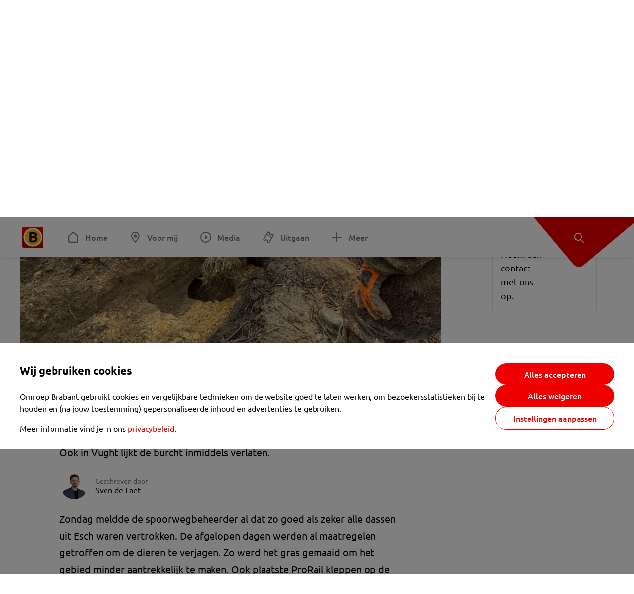

--- FILE ---
content_type: text/html; charset=utf-8
request_url: https://www.omroepbrabant.nl/nieuws/4252794/dassen-bij-esch-definitief-vertrokken-ook-burcht-in-vught-lijkt-verlaten
body_size: 13972
content:
<!DOCTYPE html><html lang="nl" class="theme theme--light"><head><meta charSet="utf-8"/><meta name="viewport" content="width=device-width"/><link rel="preconnect" href="https://api.smartocto.com"/><link rel="preconnect" href="https://fcmregistrations.googleapis.com"/><link rel="preconnect" href="https://firebaseinstallations.googleapis.com"/><link rel="preconnect" href="https://measure.smartocto.com"/><link rel="preconnect" href="https://tentacles.smartocto.com"/><link rel="preconnect" href="https://www.gstatic.com"/><link rel="preload" href="/fonts/ubuntu-regular.woff2" as="font" type="font/woff2" crossorigin="anonymous"/><link rel="preload" href="/fonts/ubuntu-medium.woff2" as="font" type="font/woff2" crossorigin="anonymous"/><link rel="preload" href="/fonts/ubuntu-bold.woff2" as="font" type="font/woff2" crossorigin="anonymous"/><title>Dassen bij Esch definitief vertrokken, ook burcht in Vught lijkt verlaten - Omroep Brabant: het laatste nieuws uit Brabant, sport en informatie uit jouw regio.</title><link rel="canonical" href="https://www.omroepbrabant.nl/nieuws/4252794/dassen-bij-esch-definitief-vertrokken-ook-burcht-in-vught-lijkt-verlaten"/><meta name="description" content="Alle dassen die de afgelopen tijd onder het spoor bij Esch woonden, zijn daar inmiddels vertrokken. Dat laat een woordvoerder van ProRail weten. Ook in Vught lijkt de burcht inmiddels verlaten."/><meta name="keywords" content="verkeer en transport"/><meta property="og:title" content="Dassen bij Esch definitief vertrokken, ook burcht in Vught lijkt verlaten"/><meta property="og:locale" content="nl_NL"/><meta property="og:site_name" content="Omroep Brabant: het laatste nieuws uit Brabant, sport en informatie uit jouw regio."/><meta property="og:url" content="https://www.omroepbrabant.nl/nieuws/4252794/dassen-bij-esch-definitief-vertrokken-ook-burcht-in-vught-lijkt-verlaten"/><meta property="og:description" content="Alle dassen die de afgelopen tijd onder het spoor bij Esch woonden, zijn daar inmiddels vertrokken. Dat laat een woordvoerder van ProRail weten. Ook in Vught lijkt de burcht inmiddels verlaten."/><meta property="og:image" content="https://api.omroepbrabant.nl/img/f/1280/720/0.52/0.46/[base64]"/><meta property="og:image:secure_url" content="https://api.omroepbrabant.nl/img/f/1280/720/0.52/0.46/[base64]"/><meta property="og:image:width" content="1200"/><meta property="og:image:height" content="630"/><meta property="fb:app_id" content="149479215220651"/><meta name="twitter:title" content="Dassen bij Esch definitief vertrokken, ook burcht in Vught lijkt verlaten"/><meta name="twitter:site" content="@omroepbrabant"/><meta name="twitter:card" content="summary_large_image"/><meta name="twitter:description" content="Alle dassen die de afgelopen tijd onder het spoor bij Esch woonden, zijn daar inmiddels vertrokken. Dat laat een woordvoerder van ProRail weten. Ook in Vught lijkt de burcht inmiddels verlaten."/><meta name="twitter:image" content="https://api.omroepbrabant.nl/img/f/1280/720/0.52/0.46/[base64]"/><link rel="alternate" type="application/rss+xml" title="RSS Feed van Omroep Brabant: het laatste nieuws uit Brabant, sport en informatie uit jouw regio." href="/rss"/><meta name="google-site-verification" content="uYIyPL0CGJu94vOAJs2FhmRO63TfcSess2HGBdUE5wk"/><meta name="google-play-app" content="app-id=nl.omroepbrabant.android"/><meta name="apple-itunes-app" content="app-id=421375755"/><meta name="article-id" content="4252794"/><meta name="category" content="news"/><meta name="url-category1" content="news item"/><meta property="article:published_time" content="2023-03-27T15:13:42Z"/><meta property="article:modified_time" content="2025-11-04T01:46:39Z"/><meta property="og:type" content="article"/><meta property="og:article:tag" content="VERKEER EN TRANSPORT"/><script type="application/ld+json">{
  &quot;@context&quot;: &quot;https://schema.org&quot;,
  &quot;@type&quot;: &quot;NewsArticle&quot;,
  &quot;headline&quot;: &quot;Dassen bij Esch definitief vertrokken, ook burcht in Vught lijkt verlaten&quot;,
  &quot;description&quot;: &quot;Alle dassen die de afgelopen tijd onder het spoor bij Esch woonden, zijn daar inmiddels vertrokken. Dat laat een woordvoerder van ProRail weten. Ook in Vught li&quot;,
  &quot;datePublished&quot;: &quot;2023-03-27T15:13:42.000Z&quot;,
  &quot;dateModified&quot;: &quot;2025-11-04T01:46:39.000Z&quot;,
  &quot;author&quot;: [
    {
      &quot;@type&quot;: &quot;Person&quot;,
      &quot;name&quot;: &quot;Sven de Laet&quot;
    }
  ],
  &quot;publisher&quot;: {
    &quot;@type&quot;: &quot;Organization&quot;,
    &quot;name&quot;: &quot;Omroep Brabant&quot;,
    &quot;url&quot;: &quot;https://www.omroepbrabant.nl&quot;,
    &quot;logo&quot;: {
      &quot;@type&quot;: &quot;ImageObject&quot;,
      &quot;url&quot;: &quot;https://www.omroepbrabant.nl/logo.svg&quot;
    }
  },
  &quot;mainEntityOfPage&quot;: {
    &quot;@type&quot;: &quot;WebPage&quot;,
    &quot;@id&quot;: &quot;https://www.omroepbrabant.nl/nieuws/4252794/dassen-bij-esch-definitief-vertrokken-ook-burcht-in-vught-lijkt-verlaten&quot;
  },
  &quot;image&quot;: {
    &quot;@type&quot;: &quot;ImageObject&quot;,
    &quot;url&quot;: &quot;https://api.omroepbrabant.nl/img/f/768/432/0.52/0.46/[base64]&quot;,
    &quot;caption&quot;: &quot;Foto: Stichting Das en Boom.&quot;
  },
  &quot;articleBody&quot;: &quot;Alle dassen die de afgelopen tijd onder het spoor bij Esch woonden, zijn daar inmiddels vertrokken. Dat laat een woordvoerder van ProRail weten. Ook in Vught lijkt de burcht inmiddels verlaten. Zondag meldde de spoorwegbeheerder al dat zo goed als zeker alle dassen uit Esch waren vertrokken. De afgelopen dagen werden al maatregelen getroffen om de dieren te verjagen. Zo werd het gras gemaaid om het gebied minder aantrekkelijk te maken. Ook plaatste ProRail kleppen op de holen, zodat de dassen er nog wel uit, maar niet meer in konden. Nu is dus duidelijk dat inderdaad alle dieren zijn vertrokken. Inmiddels zijn alle gaten in Esch dichtgemaakt en wordt speciaal gaas gelegd, zodat de dassen ook niet meer terug kunnen komen. VughtEerder op de dag werd duidelijk dat ook in Vught een burcht onder het spoor is gevonden. Volgens de woordvoerder van ProRail gaan ook hier de werkzaamheden voorspoedig. \&quot;Inmiddels hebben we 15 van de 17 holen dichtgemaakt. Die laatste twee laten we, net als in Esch, nog 24 uur open. Zo krijgen de dassen de kans om zelf te vertrekken.\&quot;Dinsdag zullen ook hier de laatste holen afgesloten worden. Als alles volgens planning verloopt, hoopt ProRail dat eind van de werkweek alle werkzaamheden zijn afgerond. Of de treinen dan ook weer kunnen gaan rijden, is nog niet helemaal zeker.&quot;,
  &quot;contentLocation&quot;: {
    &quot;@type&quot;: &quot;Place&quot;,
    &quot;name&quot;: &quot;Esch&quot;,
    &quot;address&quot;: {
      &quot;@type&quot;: &quot;PostalAddress&quot;,
      &quot;addressLocality&quot;: &quot;Esch&quot;,
      &quot;addressCountry&quot;: &quot;NL&quot;
    }
  },
  &quot;about&quot;: {
    &quot;@type&quot;: &quot;Place&quot;,
    &quot;name&quot;: &quot;Esch&quot;
  }
}</script><link rel="preload" as="image" imageSrcSet="https://api.omroepbrabant.nl/img/f/640/360/0.52/0.46/[base64] 640w, https://api.omroepbrabant.nl/img/f/768/432/0.52/0.46/[base64] 768w, https://api.omroepbrabant.nl/img/f/1024/576/0.52/0.46/[base64] 1024w, https://api.omroepbrabant.nl/img/f/1280/720/0.52/0.46/[base64] 1280w" imageSizes="768px" fetchpriority="high"/><meta name="next-head-count" content="43"/><script src="https://cdn.optoutadvertising.com/script/ootag.v2.min.js" type="ecd43edd66717fb33fbac63b-text/javascript"></script><script type="ecd43edd66717fb33fbac63b-text/javascript">var ootag = ootag || {};
                                ootag.queue = ootag.queue || [];
                                ootag.queue.push(function () { ootag.initializeOo({ noRequestsOnPageLoad: true, publisher: 4 }); });</script><script src="/loader.js" async="" type="ecd43edd66717fb33fbac63b-text/javascript"></script><script id="tentaclesScript" data-nscript="beforeInteractive" type="ecd43edd66717fb33fbac63b-text/javascript">window.tentacles = {apiToken: "undefined", scrollDepthDevice: 'desktop'};</script><link rel="preload" href="/_next/static/css/cf2dc49a651307c9.css" as="style"/><link rel="stylesheet" href="/_next/static/css/cf2dc49a651307c9.css" data-n-g=""/><link rel="preload" href="/_next/static/css/62ce96866253bcd6.css" as="style"/><link rel="stylesheet" href="/_next/static/css/62ce96866253bcd6.css" data-n-p=""/><link rel="preload" href="/_next/static/css/07c7b7b67d0d9d14.css" as="style"/><link rel="stylesheet" href="/_next/static/css/07c7b7b67d0d9d14.css" data-n-p=""/><link rel="preload" href="/_next/static/css/a6eaaabd6cd46319.css" as="style"/><link rel="stylesheet" href="/_next/static/css/a6eaaabd6cd46319.css" data-n-p=""/><noscript data-n-css=""></noscript><script defer="" nomodule="" src="/_next/static/chunks/polyfills-42372ed130431b0a.js" type="ecd43edd66717fb33fbac63b-text/javascript"></script><script src="/_next/static/chunks/webpack-c00d388c9209e829.js" defer="" type="ecd43edd66717fb33fbac63b-text/javascript"></script><script src="/_next/static/chunks/framework-945b357d4a851f4b.js" defer="" type="ecd43edd66717fb33fbac63b-text/javascript"></script><script src="/_next/static/chunks/main-461b0a2fe5dc1db8.js" defer="" type="ecd43edd66717fb33fbac63b-text/javascript"></script><script src="/_next/static/chunks/pages/_app-3184fc85f4be30a1.js" defer="" type="ecd43edd66717fb33fbac63b-text/javascript"></script><script src="/_next/static/chunks/9883-5cacc641da2a974a.js" defer="" type="ecd43edd66717fb33fbac63b-text/javascript"></script><script src="/_next/static/chunks/499-ad1355b3f7c93fa8.js" defer="" type="ecd43edd66717fb33fbac63b-text/javascript"></script><script src="/_next/static/chunks/789-47312114fee133cf.js" defer="" type="ecd43edd66717fb33fbac63b-text/javascript"></script><script src="/_next/static/chunks/4919-7bf3860439a1a7a7.js" defer="" type="ecd43edd66717fb33fbac63b-text/javascript"></script><script src="/_next/static/chunks/3632-0ba96a994326dac1.js" defer="" type="ecd43edd66717fb33fbac63b-text/javascript"></script><script src="/_next/static/chunks/2724-e167c8209d995d4b.js" defer="" type="ecd43edd66717fb33fbac63b-text/javascript"></script><script src="/_next/static/chunks/7433-b43efdf235fc3316.js" defer="" type="ecd43edd66717fb33fbac63b-text/javascript"></script><script src="/_next/static/chunks/4154-a00bf2899fc6e9af.js" defer="" type="ecd43edd66717fb33fbac63b-text/javascript"></script><script src="/_next/static/chunks/9272-edfc35fd39dfcfa8.js" defer="" type="ecd43edd66717fb33fbac63b-text/javascript"></script><script src="/_next/static/chunks/pages/nieuws/%5BexternalId%5D/%5Bslug%5D-0020e5d606d48693.js" defer="" type="ecd43edd66717fb33fbac63b-text/javascript"></script><script src="/_next/static/SayKKxoI6fx6buKkEbTVn/_buildManifest.js" defer="" type="ecd43edd66717fb33fbac63b-text/javascript"></script><script src="/_next/static/SayKKxoI6fx6buKkEbTVn/_ssgManifest.js" defer="" type="ecd43edd66717fb33fbac63b-text/javascript"></script></head><body><div id="__next"><script type="ecd43edd66717fb33fbac63b-text/javascript">var _comscore = _comscore || [];</script><div><div class="layout_loading-bar-wrapper__MiYij"><div class="loading-bar_loading-bar__7hBm8"><div class="loading-bar_loading-bar__fill__hYDf3"></div></div></div><header class="header_header__5W1NW"><div class="header_body__SALc_"><a href="#content" class="header_skip-content__qORiF">Navigatie overslaan</a><button type="button" class="header_hamburger__X9GMg" title="Open menu"><svg xmlns="http://www.w3.org/2000/svg" width="24" height="24" fill="none" viewBox="0 0 24 24"><rect width="20" height="2" x="2" y="4" fill="#F00000" rx="1"></rect><rect width="16" height="2" x="2" y="11" fill="#F00000" rx="1"></rect><rect width="12" height="2" x="2" y="18" fill="#F00000" rx="1"></rect></svg></button><a aria-label="Ga naar de homepage" class="header_logo-container__xWSyu" href="/"><div class="header_logo__6uC4v"></div></a><nav class="header_main-navigation__35_Cf" role="navigation" aria-label="Hoofdnavigatie"><ul class="header_menu__HPMcM"><li><a class="header_item__BLHX1 header_item--home__qTKZa" href="/">Home</a></li><li><a class="header_item__BLHX1 header_item--personal__zDxkk" href="/voormij">Voor mij</a></li><li><a class="header_item__BLHX1 header_item--media__PdYzr" href="/media">Media</a></li><li><a class="header_item__BLHX1 header_item--events__3hsRT" href="/events">Uitgaan</a></li><li><a class="header_item__BLHX1 header_item--more__eNqv0" href="/meer">Meer</a></li></ul></nav></div><div class="header-flap_header-flap__d_WBr"><div class="header-flap_body__U4qkL"><a title="Ontdek" href="/ontdek"><img src="/static/icons/explore-white.svg" alt="" width="24" height="24" class="header-flap_tip__icon__5dq_o" loading="lazy"/></a></div></div></header><main id="content" class="layout_layout__S5c37 layout_layout__S5c37"><div><div class="theme-container_inner__Jy07F"><article class="article_article__3axGo"><div class="ad_ad__B3I0k article_ad__ZF0N_ responsive-ad_desktop-only__HPOrN"><div class="ad_label__NoxuZ">Advertentie</div><div role="presentation" title="Hier staat een advertentie" class="ad_unit__dKgV6" style="width:728px;height:90px" data-test-id="ad"><div id="omroepbrabant_web_desktop_article_leaderboard_atf"></div></div></div><header class="article_header__YYGOl article_cap-width__M69jE"><h1 class="article_title__nGZsZ">Dassen bij Esch definitief vertrokken, ook burcht in Vught lijkt verlaten<span class="article_location__covCY" aria-hidden="true"> <!-- -->in <!-- -->Esch</span></h1><div class="article_time__fFeOM">27 maart 2023 om 17:13 • Aangepast
    4 november 2025 om 02:46</div></header><div class="article_cap-width__M69jE"><div class="article_container__7FvLw"><div><div class="light-box_light-box__2FhnF"><figure class="figure_image__ayLR4 figure_featured__zAO_7"><div class="image_image__jrtjt image_image--16x9__9HBQ8"><img alt="Foto: Stichting Das en Boom." fetchpriority="high" loading="eager" width="768" height="432" decoding="async" data-nimg="1" style="color:transparent" sizes="768px" srcSet="https://api.omroepbrabant.nl/img/f/640/360/0.52/0.46/[base64] 640w, https://api.omroepbrabant.nl/img/f/768/432/0.52/0.46/[base64] 768w, https://api.omroepbrabant.nl/img/f/1024/576/0.52/0.46/[base64] 1024w, https://api.omroepbrabant.nl/img/f/1280/720/0.52/0.46/[base64] 1280w" src="https://api.omroepbrabant.nl/img/f/1280/720/0.52/0.46/[base64]"/></div><figcaption class="figure_caption__o3zlW">Foto: Stichting Das en Boom.</figcaption></figure><button type="button" class="light-box_action__4i4tJ light-box_action--enlarge__G5tVa" title="vergroot"></button></div><div class="article_shares-notification__WgjfL"><ul class="shares_shares__OVZV5"><li><a href="https://www.facebook.com/sharer/sharer.php?u=https%3A%2F%2Fwww.omroepbrabant.nl%2Fnieuws%2F4252794%2Fdassen-bij-esch-definitief-vertrokken-ook-burcht-in-vught-lijkt-verlaten" target="_blank" rel="noopener noreferrer" title="Deel op Facebook" class="shares_link__04yKL"><span class="share-icon_share-icon__GA5sB"><svg xmlns="http://www.w3.org/2000/svg" width="24" height="24" fill="none" viewBox="0 0 24 24"><g clip-path="url(#a)"><mask id="b" width="24" height="24" x="0" y="0" maskUnits="userSpaceOnUse" style="mask-type:luminance"><path fill="#fff" d="M24 0H0v24h24z"></path></mask><g mask="url(#b)"><mask id="c" width="34" height="34" x="-5" y="-5" maskUnits="userSpaceOnUse" style="mask-type:luminance"><path fill="#fff" d="M-4.8-4.8h33.6v33.6H-4.8z"></path></mask><g mask="url(#c)"><path fill="#0866FF" d="M24 12c0-6.627-5.373-12-12-12S0 5.373 0 12c0 5.628 3.874 10.35 9.101 11.647v-7.98H6.627V12H9.1v-1.58c0-4.085 1.848-5.978 5.858-5.978.76 0 2.072.15 2.61.298v3.325c-.284-.03-.776-.045-1.387-.045-1.968 0-2.728.745-2.728 2.683V12h3.92l-.674 3.667h-3.246v8.245C19.395 23.194 24 18.135 24 12"></path><path fill="#fff" d="M16.7 15.667 17.373 12h-3.92v-1.297c0-1.938.76-2.683 2.729-2.683.61 0 1.103.015 1.386.045V4.74c-.537-.15-1.849-.299-2.609-.299-4.01 0-5.858 1.893-5.858 5.978V12H6.627v3.667H9.1v7.98a12 12 0 0 0 4.353.265v-8.245z"></path></g></g></g><defs><clipPath id="a"><path fill="#fff" d="M0 0h24v24H0z"></path></clipPath></defs></svg></span></a></li><li><a href="https://api.whatsapp.com/send?text=Dassen%20bij%20Esch%20definitief%20vertrokken%2C%20ook%20burcht%20in%20Vught%20lijkt%20verlaten%20https%3A%2F%2Fwww.omroepbrabant.nl%2Fnieuws%2F4252794%2Fdassen-bij-esch-definitief-vertrokken-ook-burcht-in-vught-lijkt-verlaten" target="_blank" rel="noopener noreferrer" title="Deel op WhatsApp" class="shares_link__04yKL"><span class="share-icon_share-icon__GA5sB"><svg xmlns="http://www.w3.org/2000/svg" width="24" height="24" fill="none" viewBox="0 0 24 24"><g clip-path="url(#a)"><path fill="#25D366" d="M24 12c0-6.627-5.373-12-12-12S0 5.373 0 12s5.373 12 12 12 12-5.373 12-12"></path><mask id="b" width="18" height="18" x="3" y="3" maskUnits="userSpaceOnUse" style="mask-type:luminance"><path fill="#fff" d="M20.25 3.75H3.75v16.5h16.5z"></path></mask><g mask="url(#b)"><path fill="#fff" d="m3.79 20.25 1.16-4.237a8.16 8.16 0 0 1-1.092-4.088c.002-4.507 3.67-8.175 8.176-8.175 2.187 0 4.24.853 5.784 2.398a8.13 8.13 0 0 1 2.393 5.785c-.002 4.508-3.67 8.175-8.177 8.175a8.2 8.2 0 0 1-3.91-.995zm4.535-2.617c1.152.684 2.252 1.094 3.707 1.094 3.745 0 6.796-3.048 6.798-6.796a6.794 6.794 0 0 0-6.793-6.8 6.806 6.806 0 0 0-6.799 6.795c0 1.53.448 2.675 1.2 3.873l-.686 2.508zm7.828-3.757c-.05-.085-.187-.136-.392-.238-.204-.103-1.208-.597-1.396-.665s-.323-.103-.46.102c-.136.204-.528.665-.647.801s-.238.154-.443.051c-.204-.102-.862-.318-1.643-1.014a6.1 6.1 0 0 1-1.136-1.416c-.12-.204-.012-.314.09-.416.091-.092.203-.239.306-.358.104-.119.137-.204.206-.34s.034-.256-.017-.359-.46-1.107-.63-1.516c-.166-.399-.335-.345-.46-.351L9.14 8.15a.75.75 0 0 0-.544.256c-.187.205-.715.698-.715 1.704s.732 1.977.834 2.113c.102.137 1.44 2.2 3.49 3.085.487.21.868.336 1.164.43.49.156.935.134 1.287.082.393-.059 1.209-.495 1.38-.972.17-.478.17-.887.118-.972"></path></g></g><defs><clipPath id="a"><path fill="#fff" d="M0 0h24v24H0z"></path></clipPath></defs></svg></span></a></li><li><div class="copy-link_copy-link__Qvo2n"><button type="button" class="copy-link_button__LJBPF shares_link__04yKL" title="Kopieër link"><span class="share-icon_share-icon__GA5sB"><svg xmlns="http://www.w3.org/2000/svg" width="40" height="40" fill="none" viewBox="0 0 40 40"><rect width="38.75" height="38.75" x="0.625" y="0.625" fill="#000" rx="19.375"></rect><rect width="38.75" height="38.75" x="0.625" y="0.625" stroke="#000" stroke-width="1.25" rx="19.375"></rect><path stroke="#fff" stroke-linecap="round" stroke-linejoin="round" stroke-width="2.5" d="m20 12.929 1.768-1.768a5 5 0 0 1 7.07 7.071l-3.535 3.536a5 5 0 0 1-7.07 0l-.122-.122"></path><path stroke="#fff" stroke-linecap="round" stroke-linejoin="round" stroke-width="2.5" d="m20 27.071-1.768 1.768a5 5 0 0 1-7.07-7.071l3.535-3.536a5 5 0 0 1 7.07 0l.122.122"></path></svg></span></button></div></li></ul><div><button type="button" class="reading-help-button_reading-help-button__7OKx7" aria-haspopup="dialog" aria-expanded="false" aria-controls="reading-help-dialog-container"><svg xmlns="http://www.w3.org/2000/svg" width="24" height="24" viewBox="0 0 24 24" class="icon-lightbulb_container__SrFAO" fill="none"><rect width="24" height="24" rx="12" fill="#F00000"></rect><g clip-path="url(#clip0_6726_7450)"><path d="M16.5 11.25C16.5 12.9845 15.5187 14.4897 14.081 15.2409C13.4587 15.5661 15 17.25 12 17.25C9 17.25 10.5413 15.5661 9.91896 15.2409C8.48128 14.4897 7.5 12.9845 7.5 11.25C7.5 8.76472 9.51472 6.75 12 6.75C14.4853 6.75 16.5 8.76472 16.5 11.25Z" stroke="white" stroke-width="1.5"></path><line x1="12.75" y1="19.5" x2="11.25" y2="19.5" stroke="white" stroke-width="1.5" stroke-linecap="round"></line><rect x="11.625" y="3.375" width="0.75" height="1.5" rx="0.375" stroke="white" stroke-width="0.75"></rect><rect x="19.875" y="10.875" width="0.75" height="1.5" rx="0.375" transform="rotate(90 19.875 10.875)" stroke="white" stroke-width="0.75"></rect><rect x="5.625" y="10.875" width="0.75" height="1.5" rx="0.375" transform="rotate(90 5.625 10.875)" stroke="white" stroke-width="0.75"></rect><rect x="18.1713" y="5.68787" width="0.75" height="1.5" rx="0.375" transform="rotate(49.1522 18.1713 5.68787)" stroke="white" stroke-width="0.75"></rect><rect x="-0.0383995" y="-0.528938" width="0.75" height="1.5" rx="0.375" transform="matrix(0.654051 -0.75645 -0.75645 -0.654051 5.78857 6.95226)" stroke="white" stroke-width="0.75"></rect><rect x="6.16357" y="15.5289" width="0.75" height="1.5" rx="0.375" transform="rotate(49.1522 6.16357 15.5289)" stroke="white" stroke-width="0.75"></rect><rect x="-0.0383995" y="-0.528938" width="0.75" height="1.5" rx="0.375" transform="matrix(0.654051 -0.75645 -0.75645 -0.654051 17.7886 16.7023)" stroke="white" stroke-width="0.75"></rect></g><defs><clipPath id="clip0_6726_7450"><rect width="18" height="18" fill="white" transform="translate(3 3)"></rect></clipPath></defs></svg>Hulp bij lezen</button></div></div><div class="article_content-container__ZWUdg article-container"><div class="content_content__vY3CR">Alle dassen die de afgelopen tijd onder het spoor bij Esch woonden, zijn daar inmiddels vertrokken. Dat laat een woordvoerder van ProRail weten. Ook in Vught lijkt de burcht inmiddels verlaten.</div><div class="author_author__At47E"><div class="author_avatars__rPb3F"><a tabindex="-1" class="author_avatar__Tohc5" href="/wieiswie/138/sven-de-laet"><img class="author_avatar__image___pU92" src="https://api.omroepbrabant.nl/img/w/1280/cmsprod/file/e1053554c92b4b2db58eb5e26131a409.jpg" alt="Profielfoto van Sven de Laet" loading="lazy"/></a></div><div class="author_body__Ja7vw">Geschreven door<div class="author_names__20_Vh"><a class="author_name__fmArP" href="/wieiswie/138/sven-de-laet">Sven de Laet</a></div></div></div><div class="content_content__vY3CR"><p>Zondag meldde de spoorwegbeheerder al dat zo goed als zeker alle dassen uit Esch waren vertrokken. De afgelopen dagen werden al maatregelen getroffen om de dieren te verjagen. Zo werd het gras gemaaid om het gebied minder aantrekkelijk te maken. Ook plaatste ProRail kleppen op de holen, zodat de dassen er nog wel uit, maar niet meer in konden.</p></div><div class="content_content__vY3CR"><p>Nu is dus duidelijk dat inderdaad alle dieren zijn vertrokken. Inmiddels zijn alle gaten in Esch dichtgemaakt en wordt speciaal gaas gelegd, zodat de dassen ook niet meer terug kunnen komen. </p><p><strong>Vught</strong><br />Eerder op de dag werd duidelijk dat ook in Vught een burcht onder het spoor is gevonden. Volgens de woordvoerder van ProRail gaan ook hier de werkzaamheden voorspoedig. "Inmiddels hebben we 15 van de 17 holen dichtgemaakt. Die laatste twee laten we, net als in Esch, nog 24 uur open. Zo krijgen de dassen de kans om zelf te vertrekken."</p><p>Dinsdag zullen ook hier de laatste holen afgesloten worden. Als alles volgens planning verloopt, hoopt ProRail dat eind van de werkweek alle werkzaamheden zijn afgerond. Of de treinen dan ook weer kunnen gaan rijden, is nog niet helemaal zeker.</p></div></div></div><div class="ad_ad__B3I0k article_ad__ZF0N_ responsive-ad_desktop-only__HPOrN"><div class="ad_label__NoxuZ">Advertentie</div><div role="presentation" title="Hier staat een advertentie" class="ad_unit__dKgV6" style="width:320px;height:600px" data-test-id="ad"><div id="omroepbrabant_web_desktop_article_rectangle_atf"></div></div></div><div class="ad_ad__B3I0k article_ad__ZF0N_ responsive-ad_tablet-only__MpJ5i"><div class="ad_label__NoxuZ">Advertentie</div><div role="presentation" title="Hier staat een advertentie" class="ad_unit__dKgV6" style="width:320px;height:600px" data-test-id="ad"><div id="omroepbrabant_web_tablet_article_rectangle_atf"></div></div></div><div class="article_article__bottom__0_3kr"><a class="article_tip-container__JWWSZ" href="/contact"><section class="card_card___rEc_ article_tip__U7UL0 card_card--border-radius-s__4yH27 card_card--with-border__kFh5H"><div class="article_text-container__35iqJ" id="element"><h3 class="article_card-title__Dyhu_">App ons!</h3><p class="article_text__yVb0L">Heb je een foutje gezien of heb je een opmerking over dit artikel? Neem dan contact met ons op.</p></div><span class="article_arrow__w_lDQ"></span></section></a></div></div><aside class="article_outbrain-container__IbiIC"><div class="article_wrapper__AP0Xm"><div class="article_oustream-container__ZmHSf"><div id="omroepbrabant_outstream" style="width:100%;height:auto"></div></div><div class="outbrain_wrapper___CWiO"><div class="embedded-consent-overlay_overlay__JUUf_"><div class="embedded-consent-overlay_content__TM8wW"><img src="/static/images/cookie.svg" alt="onboarding visual" width="48" height="48"/><p class="embedded-consent-overlay_description__J_S_w">Klik op &#x27;Accepteren&#x27; om de cookies van <strong>Outbrain</strong> te accepteren en de inhoud te bekijken.</p><button type="button" class="button_button__FKVlD embedded-consent-overlay_button__DARiP"><span class="button_content__pAcyC">Accepteren</span></button></div></div></div></div><div class="ad_ad__B3I0k article_ad__ZF0N_ responsive-ad_desktop-only__HPOrN"><div class="ad_label__NoxuZ">Advertentie</div><div role="presentation" title="Hier staat een advertentie" class="ad_unit__dKgV6" style="width:320px;height:600px" data-test-id="ad"><div id="omroepbrabant_web_desktop_article_rectangle_btf2"></div></div></div><div class="ad_ad__B3I0k article_ad__ZF0N_ responsive-ad_tablet-only__MpJ5i"><div class="ad_label__NoxuZ">Advertentie</div><div role="presentation" title="Hier staat een advertentie" class="ad_unit__dKgV6" style="width:320px;height:600px" data-test-id="ad"><div id="omroepbrabant_web_tablet_article_rectangle_btf2"></div></div></div><div class="ad_ad__B3I0k article_ad__ZF0N_ responsive-ad_phone-only__a3hI_"><div class="ad_label__NoxuZ">Advertentie</div><div role="presentation" title="Hier staat een advertentie" class="ad_unit__dKgV6" style="width:320px;height:600px" data-test-id="ad"><div id="omroepbrabant_web_phone_article_rectangle_btf1"></div></div></div></aside></div></article></div></div></main><footer class="footer_footer__3D8Kk"><div class="footer_body__rdK_n footer_centered__2Iepx"><nav class="footer_menu__dFo6T" aria-label="Voettekst navigatie"><section class="footer_group__45f9p"><h3 class="footer_title__wN0vs">Nieuws</h3><ul class="footer_links__vJGIU"><li><a class="footer_link__jlaXa" href="/netbinnen"><span class="footer_underline__4cdo6">Net binnen</span></a></li><li><a class="footer_link__jlaXa" href="/carnaval"><span class="footer_underline__4cdo6">Carnaval</span></a></li><li><a class="footer_link__jlaXa" href="/mostviewed"><span class="footer_underline__4cdo6">Meest gelezen</span></a></li><li><a class="footer_link__jlaXa" href="/lokaal"><span class="footer_underline__4cdo6">Lokaal</span></a></li><li><a class="footer_link__jlaXa" href="/112"><span class="footer_underline__4cdo6">112</span></a></li><li><a class="footer_link__jlaXa" href="/sport"><span class="footer_underline__4cdo6">Sport</span></a></li><li><a class="footer_link__jlaXa" href="/weer"><span class="footer_underline__4cdo6">Weer</span></a></li><li><a class="footer_link__jlaXa" href="/verkeer"><span class="footer_underline__4cdo6">Verkeer</span></a></li><li><a class="footer_link__jlaXa" href="/vluchtinformatie"><span class="footer_underline__4cdo6">Eindhoven Airport</span></a></li><li><a class="footer_link__jlaXa" href="/events"><span class="footer_underline__4cdo6">Uitgaan</span></a></li></ul></section><section class="footer_group__45f9p"><h3 class="footer_title__wN0vs">Media</h3><ul class="footer_links__vJGIU"><li><a class="footer_link__jlaXa" href="/tv"><span class="footer_underline__4cdo6">Kijk live TV</span></a></li><li><a class="footer_link__jlaXa" href="/tv/gids"><span class="footer_underline__4cdo6">Televisiegids</span></a></li><li><a class="footer_link__jlaXa" href="/tv/programmas"><span class="footer_underline__4cdo6">TV gemist</span></a></li><li><a class="footer_link__jlaXa" href="https://www.brabantplus.nl/" target="_blank" rel="noopener noreferrer"><span class="footer_underline__4cdo6">Brabant+</span></a></li><li><a class="footer_link__jlaXa" href="/radio"><span class="footer_underline__4cdo6">Luister live radio</span></a></li><li><a class="footer_link__jlaXa" href="/radio/gids"><span class="footer_underline__4cdo6">Radiogids</span></a></li><li><a class="footer_link__jlaXa" href="/radio/programmas"><span class="footer_underline__4cdo6">Radio gemist</span></a></li><li><a class="footer_link__jlaXa" href="/podcast"><span class="footer_underline__4cdo6">Podcasts</span></a></li><li><a class="footer_link__jlaXa" href="/nieuwsbrief"><span class="footer_underline__4cdo6">Nieuwsbrieven</span></a></li><li><a class="footer_link__jlaXa" href="/download"><span class="footer_underline__4cdo6">Download de app</span></a></li></ul></section><section class="footer_group__45f9p"><h3 class="footer_title__wN0vs">Omroep Brabant</h3><ul class="footer_links__vJGIU"><li><a class="footer_link__jlaXa" href="/over-omroep-brabant"><span class="footer_underline__4cdo6">Over ons</span></a></li><li><a class="footer_link__jlaXa" href="/wieiswie"><span class="footer_underline__4cdo6">Wie is wie</span></a></li><li><a class="footer_link__jlaXa" href="https://www.werkenbijomroepbrabant.nl/" target="_blank" rel="noopener noreferrer"><span class="footer_underline__4cdo6">Werken bij Omroep Brabant</span></a></li><li><a class="footer_link__jlaXa" href="https://www.omroepbrabantreclame.nl/" target="_blank" rel="noopener noreferrer"><span class="footer_underline__4cdo6">Adverteren</span></a></li><li><a class="footer_link__jlaXa" href="/persberichten"><span class="footer_underline__4cdo6">Persberichten</span></a></li><li><a class="footer_link__jlaXa" href="/panel"><span class="footer_underline__4cdo6">Panel</span></a></li><li><a class="footer_link__jlaXa" href="/privacy"><span class="footer_underline__4cdo6">Privacy</span></a></li><li><a class="footer_link__jlaXa" href="/rondleiding"><span class="footer_underline__4cdo6">Rondleiding</span></a></li><li><a class="footer_link__jlaXa" href="https://www.ikbeneenbrabander.nl/" target="_blank" rel="noopener noreferrer"><span class="footer_underline__4cdo6">Webshop</span></a></li><li><button class="footer_link__jlaXa" type="button"><span class="footer_underline__4cdo6">Cookie-instellingen</span></button></li></ul></section><section class="footer_group__45f9p"><h3 class="footer_title__wN0vs">Contact</h3><ul class="footer_links__vJGIU"><li><a class="footer_link__jlaXa" href="/contact"><span class="footer_underline__4cdo6">Tip de redactie</span></a></li><li><a class="footer_link__jlaXa" href="/regioverslaggevers"><span class="footer_underline__4cdo6">Regioverslaggevers</span></a></li><li><a class="footer_link__jlaXa" href="/adresencontactgegevens"><span class="footer_underline__4cdo6">Adres en contactgegevens</span></a></li></ul></section></nav><nav><h3 class="footer_title__wN0vs">Social Media</h3><ul class="footer_socials__4nxJq"><li class="footer_social-item__7GSJP"><a href="https://www.facebook.com/omroepbrabant" class="footer_social-link__nKxcp" target="_black" rel="noopener" title="Bekijk onze Facebook pagina"><span class="share-icon_share-icon__GA5sB share-icon_no-color__H0iN0 share-icon_small__bEexo"><svg xmlns="http://www.w3.org/2000/svg" width="24" height="24" fill="none" viewBox="0 0 24 24"><path fill="#3B5998" d="M12 2C6.477 2 2 6.496 2 12.042c0 4.974 3.605 9.093 8.332 9.89v-7.795H7.92V11.33h2.412V9.263c0-2.4 1.46-3.708 3.593-3.708 1.021 0 1.899.076 2.154.11v2.508l-1.48.001c-1.159 0-1.383.553-1.383 1.365v1.791h2.767l-.36 2.805h-2.406V22C18.164 21.395 22 17.171 22 12.039 22 6.496 17.523 2 12 2"></path></svg></span><p class="footer_social-text__E0Ozk">Facebook</p></a></li><li class="footer_social-item__7GSJP"><a href="https://instagram.com/omroepbrabant/" class="footer_social-link__nKxcp" target="_black" rel="noopener" title="Bekijk onze Instagram feed"><span class="share-icon_share-icon__GA5sB share-icon_no-color__H0iN0 share-icon_small__bEexo"><svg xmlns="http://www.w3.org/2000/svg" width="24" height="24" viewBox="0 0 24 24"><defs><radialGradient id="a" cx="25.288%" cy="87.793%" r="103.939%" fx="25.288%" fy="87.793%"><stop offset="0%" stop-color="#FDDF72"></stop><stop offset="36.48%" stop-color="#FF500F"></stop><stop offset="71.744%" stop-color="#DB0068"></stop><stop offset="100%" stop-color="#4E27E9"></stop></radialGradient></defs><path fill="url(#a)" d="M12 4.622c2.403 0 2.688.01 3.637.053 2.44.11 3.579 1.268 3.69 3.689.043.949.051 1.234.051 3.637s-.009 2.688-.051 3.637c-.112 2.418-1.248 3.578-3.69 3.689-.949.043-1.232.052-3.637.052-2.403 0-2.688-.009-3.637-.052-2.445-.112-3.578-1.275-3.689-3.69-.044-.949-.053-1.233-.053-3.637s.01-2.687.053-3.637c.112-2.42 1.248-3.578 3.69-3.689.949-.043 1.233-.052 3.636-.052M12 3c-2.444 0-2.75.01-3.71.054-3.269.15-5.085 1.964-5.235 5.235C3.01 9.249 3 9.556 3 12s.01 2.751.054 3.711c.15 3.269 1.964 5.085 5.235 5.235.96.043 1.267.054 3.711.054s2.751-.01 3.711-.054c3.266-.15 5.086-1.963 5.234-5.235.044-.96.055-1.267.055-3.711s-.01-2.75-.054-3.71c-.147-3.266-1.963-5.085-5.234-5.235C14.75 3.01 14.444 3 12 3m0 4.379a4.622 4.622 0 1 0 0 9.243 4.622 4.622 0 0 0 0-9.244M12 15a3 3 0 1 1 0-6 3 3 0 0 1 0 6m4.805-8.884a1.08 1.08 0 1 0-.001 2.161 1.08 1.08 0 0 0 0-2.16"></path></svg></span><p class="footer_social-text__E0Ozk">Instagram</p></a></li><li class="footer_social-item__7GSJP"><a href="https://www.youtube.com/user/omroepbrabant" class="footer_social-link__nKxcp" target="_black" rel="noopener" title="Bekijk ons YouTube kanaal"><span class="share-icon_share-icon__GA5sB share-icon_no-color__H0iN0 share-icon_small__bEexo"><svg xmlns="http://www.w3.org/2000/svg" width="24" height="24" viewBox="0 0 24 24"><path fill="red" d="M17.711 5.143c-2.703-.191-8.723-.19-11.422 0C3.366 5.35 3.022 7.181 3 12c.022 4.81.363 6.65 3.289 6.857 2.7.19 8.72.191 11.422 0C20.634 18.65 20.978 16.819 21 12c-.022-4.81-.363-6.65-3.289-6.857M9.75 15.111V8.89l6 3.106z"></path></svg></span><p class="footer_social-text__E0Ozk">YouTube</p></a></li><li class="footer_social-item__7GSJP"><a href="https://www.tiktok.com/@omroepbrabant" class="footer_social-link__nKxcp" target="_black" rel="noopener" title="Bekijk onze TikTok video&#x27;s"><span class="share-icon_share-icon__GA5sB share-icon_no-color__H0iN0 share-icon_small__bEexo"><svg xmlns="http://www.w3.org/2000/svg" width="24" height="24" viewBox="0 0 24 24"><path fill="#010101" d="M19.589 6.686a4.79 4.79 0 0 1-3.77-4.245V2h-3.445v13.672a2.896 2.896 0 0 1-5.201 1.743l-.002-.001.002.001a2.895 2.895 0 0 1 3.183-4.51v-3.5a6.329 6.329 0 0 0-5.394 10.692 6.33 6.33 0 0 0 10.857-4.424V8.687a8.2 8.2 0 0 0 4.773 1.526V6.79a5 5 0 0 1-1.003-.104"></path></svg></span><p class="footer_social-text__E0Ozk">TikTok</p></a></li><li class="footer_social-item__7GSJP"><a href="https://x.com/omroepbrabant" class="footer_social-link__nKxcp" target="_black" rel="noopener" title="Lees onze tweets op Twitter"><span class="share-icon_share-icon__GA5sB share-icon_no-color__H0iN0 share-icon_small__bEexo"><svg xmlns="http://www.w3.org/2000/svg" width="19" height="19" viewBox="0 0 300 300"><path fill="#010101" d="M178.57 127.15 290.27 0h-26.46l-97.03 110.38L89.34 0H0l117.13 166.93L0 300.25h26.46l102.4-116.59 81.8 116.59H300M36.01 19.54h40.65l187.13 262.13h-40.66"></path></svg></span><p class="footer_social-text__E0Ozk">X</p></a></li><li class="footer_social-item__7GSJP"><a href="https://www.linkedin.com/company/omroepbrabant/" class="footer_social-link__nKxcp" target="_black" rel="noopener" title="LinkedIn"><span class="share-icon_share-icon__GA5sB share-icon_no-color__H0iN0 share-icon_small__bEexo"><svg xmlns="http://www.w3.org/2000/svg" width="24" height="24" fill="none" viewBox="0 0 24 24"><path fill="#0077B5" d="M17.833 2H6.167A4.167 4.167 0 0 0 2 6.167v11.666A4.167 4.167 0 0 0 6.167 22h11.666A4.167 4.167 0 0 0 22 17.833V6.167A4.167 4.167 0 0 0 17.833 2M8.667 17.833h-2.5V8.667h2.5zM7.417 7.61a1.465 1.465 0 0 1-1.459-1.47c0-.812.654-1.47 1.459-1.47s1.458.658 1.458 1.47-.652 1.47-1.458 1.47m11.25 10.223h-2.5v-4.67c0-2.806-3.334-2.594-3.334 0v4.67h-2.5V8.667h2.5v1.47c1.164-2.155 5.834-2.314 5.834 2.064z"></path></svg></span><p class="footer_social-text__E0Ozk">LinkedIn</p></a></li><li class="footer_social-item__7GSJP"><a href="https://www.flickr.com/photos/omroepbrabant" class="footer_social-link__nKxcp" target="_black" rel="noopener" title="Flickr"><span class="share-icon_share-icon__GA5sB share-icon_no-color__H0iN0 share-icon_small__bEexo"><svg xmlns="http://www.w3.org/2000/svg" width="24" height="24" fill="none" viewBox="0 0 24 24"><path fill="#FF0084" d="M17.5 7a5 5 0 1 1 0 10 5 5 0 0 1 0-10"></path><path fill="#0063DC" d="M6.5 7a5 5 0 1 1 0 10 5 5 0 0 1 0-10"></path></svg></span><p class="footer_social-text__E0Ozk">Flickr</p></a></li><li class="footer_social-item__7GSJP"><a href="https://api.whatsapp.com/send?phone=310644514444" class="footer_social-link__nKxcp" target="_black" rel="noopener" title="WhatsApp"><span class="share-icon_share-icon__GA5sB share-icon_no-color__H0iN0 share-icon_small__bEexo"><svg xmlns="http://www.w3.org/2000/svg" width="24" height="24" viewBox="0 0 24 24"><path fill="#25D366" d="m3 21 1.271-4.622a8.87 8.87 0 0 1-1.196-4.46C3.078 7.001 7.098 3 12.038 3c2.397 0 4.647.93 6.34 2.616A8.85 8.85 0 0 1 21 11.926c-.002 4.918-4.023 8.92-8.962 8.92a9 9 0 0 1-4.287-1.087zm4.971-2.855c1.263.746 2.47 1.193 4.064 1.194 4.105 0 7.45-3.326 7.452-7.414.001-4.097-3.327-7.418-7.446-7.419-4.109 0-7.45 3.325-7.452 7.413-.001 1.669.49 2.918 1.315 4.226l-.753 2.736zm8.581-4.098c-.055-.093-.205-.149-.43-.26-.223-.112-1.324-.652-1.53-.726s-.354-.111-.504.112c-.149.223-.579.725-.709.874-.13.148-.261.167-.485.055-.224-.111-.946-.346-1.801-1.106-.666-.591-1.116-1.32-1.246-1.544s-.014-.344.098-.455c.101-.1.224-.26.336-.39.114-.13.15-.223.226-.372.075-.148.038-.279-.019-.39-.056-.112-.504-1.209-.69-1.655-.182-.434-.367-.376-.504-.382l-.43-.008a.82.82 0 0 0-.596.279c-.205.223-.784.762-.784 1.86 0 1.097.802 2.156.914 2.305.112.148 1.579 2.4 3.825 3.365.534.23.952.367 1.277.47a3.1 3.1 0 0 0 1.41.088c.43-.064 1.325-.54 1.512-1.06.187-.521.187-.967.13-1.06"></path></svg></span><p class="footer_social-text__E0Ozk">WhatsApp</p></a></li></ul></nav></div><div class="footer_bottom__m4YGz"><div>Copyright<!-- --> © <!-- -->2026<!-- --> <!-- -->Omroep Brabant: het laatste nieuws uit Brabant, sport en informatie uit jouw regio.</div><a class="footer_logo-link__9NcGC" href="/"><div class="footer_logo__l9CWM">Omroep Brabant: het laatste nieuws uit Brabant, sport en informatie uit jouw regio.</div></a></div></footer><div class="footer_bottom-block__RVyjt"></div></div></div><script id="__NEXT_DATA__" type="application/json">{"props":{"pageProps":{"meta":{"title":"Dassen bij Esch definitief vertrokken, ook burcht in Vught lijkt verlaten","image":"https://api.omroepbrabant.nl/img/f/1280/720/0.52/0.46/[base64]","description":"Alle dassen die de afgelopen tijd onder het spoor bij Esch woonden, zijn daar inmiddels vertrokken. Dat laat een woordvoerder van ProRail weten. Ook in Vught lijkt de burcht inmiddels verlaten.","keywords":"verkeer en transport","canonicalUrl":"https://www.omroepbrabant.nl/nieuws/4252794/dassen-bij-esch-definitief-vertrokken-ook-burcht-in-vught-lijkt-verlaten","other":[{"name":"article-id","content":"4252794"},{"name":"category","content":"news"},{"name":"url-category1","content":"news item"},{"property":"article:published_time","content":"2023-03-27T15:13:42Z"},{"property":"article:modified_time","content":"2025-11-04T01:46:39Z"},{"property":"og:type","content":"article"},{"property":"og:article:tag","content":"VERKEER EN TRANSPORT"}]},"pageview":{"page_type":"artikel","article_id":"4252794","article_author":"Sven de Laet","article_characters":2266,"article_content":"authors,mostViewed","article_latest_update":"2025-11-04 02:46:39","article_location":"ESCH","article_sections":"Home","article_status":"Archived","article_tags":"VERKEER EN TRANSPORT","article_title":"Dassen bij Esch definitief vertrokken, ook burcht in Vught lijkt verlaten","page_name":"artikel: 4252794"},"props":{"title":"Dassen bij Esch definitief vertrokken, ook burcht in Vught lijkt verlaten","featuredMedia":[{"type":"image","image":{"title":"Foto: Stichting Das en Boom.","author":"Omroep Brabant","url":"https://api.omroepbrabant.nl/img/f/$width$/$height$/0.52/0.46/[base64]"}}],"externalId":"4252794","smartPageTag":{"chapter1":"nieuws","name":"Dassen bij Esch definitief vertrokken, ook burcht in Vught lijkt verlaten","customObject":{"articleId":"4252794","wordCount":219,"publicationDate":"2023-03-27T15:13:42Z","authors":["Sven de Laet"],"articleCategories":["Home"],"articleTag":["VERKEER EN TRANSPORT"],"language":"nl"}},"article":{"availableLanguages":[{"locale":"nl","friendlyName":"Nederlands","direction":"ltr"},{"locale":"de","friendlyName":"Deutsch","direction":"ltr"},{"locale":"en","friendlyName":"English","direction":"ltr"},{"locale":"es","friendlyName":"Español","direction":"ltr"},{"locale":"fr","friendlyName":"Français","direction":"ltr"},{"locale":"pl","friendlyName":"Polski","direction":"ltr"},{"locale":"tr","friendlyName":"Türkçe","direction":"ltr"},{"locale":"ar","friendlyName":"العربية","direction":"rtl"},{"locale":"ro","friendlyName":"Română","direction":"ltr"}],"displayType":"news","badge":null,"blocks":[{"component":"Content","props":{"html":"Alle dassen die de afgelopen tijd onder het spoor bij Esch woonden, zijn daar inmiddels vertrokken. Dat laat een woordvoerder van ProRail weten. Ook in Vught lijkt de burcht inmiddels verlaten."}},{"component":"Author","props":{"authors":[{"name":"Sven de Laet","image":"https://api.omroepbrabant.nl/img/w/1280/cmsprod/file/e1053554c92b4b2db58eb5e26131a409.jpg","url":"/wieiswie/138/sven-de-laet"}]}},{"component":"InvalidBlock","props":{"errors":["No transformer for \"author\" in transformBlocks()"],"block":{"type":"author","image":{"id":"","title":"","author":"","caption":"","url":"https://api.omroepbrabant.nl/img/w/1280/cmsprod/file/e1053554c92b4b2db58eb5e26131a409.jpg"},"name":"Sven de Laet"}}},{"component":"Content","props":{"html":"\u003cp\u003eZondag meldde de spoorwegbeheerder al dat zo goed als zeker alle dassen uit Esch waren vertrokken. De afgelopen dagen werden al maatregelen getroffen om de dieren te verjagen. Zo werd het gras gemaaid om het gebied minder aantrekkelijk te maken. Ook plaatste ProRail kleppen op de holen, zodat de dassen er nog wel uit, maar niet meer in konden.\u003c/p\u003e"}},{"component":"MostViewedList","props":{"title":"Het lezen waard","maxFeatured":0}},{"component":"Content","props":{"html":"\u003cp\u003eNu is dus duidelijk dat inderdaad alle dieren zijn vertrokken. Inmiddels zijn alle gaten in Esch dichtgemaakt en wordt speciaal gaas gelegd, zodat de dassen ook niet meer terug kunnen komen. \u003c/p\u003e\u003cp\u003e\u003cstrong\u003eVught\u003c/strong\u003e\u003cbr /\u003eEerder op de dag werd duidelijk dat ook in Vught een burcht onder het spoor is gevonden. Volgens de woordvoerder van ProRail gaan ook hier de werkzaamheden voorspoedig. \"Inmiddels hebben we 15 van de 17 holen dichtgemaakt. Die laatste twee laten we, net als in Esch, nog 24 uur open. Zo krijgen de dassen de kans om zelf te vertrekken.\"\u003c/p\u003e\u003cp\u003eDinsdag zullen ook hier de laatste holen afgesloten worden. Als alles volgens planning verloopt, hoopt ProRail dat eind van de werkweek alle werkzaamheden zijn afgerond. Of de treinen dan ook weer kunnen gaan rijden, is nog niet helemaal zeker.\u003c/p\u003e"}}],"externalId":"4252794","shareUrl":"https://www.omroepbrabant.nl/nieuws/4252794/dassen-bij-esch-definitief-vertrokken-ook-burcht-in-vught-lijkt-verlaten","slug":"dassen-bij-esch-definitief-vertrokken-ook-burcht-in-vught-lijkt-verlaten","sourceType":"DEFAULT","tags":["VERKEER EN TRANSPORT"],"created":1679930022,"updated":1762220799,"title":"Dassen bij Esch definitief vertrokken, ook burcht in Vught lijkt verlaten","comments":false,"generatedTags":null,"wordCount":219,"authors":["Sven de Laet"],"location":"ESCH"},"meta":{"title":"Dassen bij Esch definitief vertrokken, ook burcht in Vught lijkt verlaten","image":"https://api.omroepbrabant.nl/img/f/1280/720/0.52/0.46/[base64]","description":"Alle dassen die de afgelopen tijd onder het spoor bij Esch woonden, zijn daar inmiddels vertrokken. Dat laat een woordvoerder van ProRail weten. Ook in Vught lijkt de burcht inmiddels verlaten.","keywords":"verkeer en transport","canonicalUrl":"https://www.omroepbrabant.nl/nieuws/4252794/dassen-bij-esch-definitief-vertrokken-ook-burcht-in-vught-lijkt-verlaten","other":[{"name":"article-id","content":"4252794"},{"name":"category","content":"news"},{"name":"url-category1","content":"news item"},{"property":"article:published_time","content":"2023-03-27T15:13:42Z"},{"property":"article:modified_time","content":"2025-11-04T01:46:39Z"},{"property":"og:type","content":"article"},{"property":"og:article:tag","content":"VERKEER EN TRANSPORT"}]},"pageview":{"page_type":"artikel","article_id":"4252794","article_author":"Sven de Laet","article_characters":2266,"article_content":"authors,mostViewed","article_latest_update":"2025-11-04 02:46:39","article_location":"ESCH","article_sections":"Home","article_status":"Archived","article_tags":"VERKEER EN TRANSPORT","article_title":"Dassen bij Esch definitief vertrokken, ook burcht in Vught lijkt verlaten","page_name":"artikel: 4252794"},"targeting":{"articleId":"4252794","category":["Nieuws"],"tags":["VERKEER EN TRANSPORT"],"type":"news","url":"https://www.omroepbrabant.nl/nieuws/4252794/dassen-bij-esch-definitief-vertrokken-ook-burcht-in-vught-lijkt-verlaten"}},"smartPageTag":{"chapter1":"nieuws","name":"Dassen bij Esch definitief vertrokken, ook burcht in Vught lijkt verlaten","customObject":{"articleId":"4252794","wordCount":219,"publicationDate":"2023-03-27T15:13:42Z","authors":["Sven de Laet"],"articleCategories":["Home"],"articleTag":["VERKEER EN TRANSPORT"],"language":"nl"}},"targeting":{"articleId":"4252794","category":["Nieuws"],"tags":["VERKEER EN TRANSPORT"],"type":"news","url":"https://www.omroepbrabant.nl/nieuws/4252794/dassen-bij-esch-definitief-vertrokken-ook-burcht-in-vught-lijkt-verlaten"}},"menu":[{"id":0,"type":"home","label":"Home","submenu":[{"id":0,"type":"overview","label":"Nieuws","url":"/"},{"id":1,"type":"overview","label":"Carnaval","url":"/carnaval"},{"id":2,"type":"overview","label":"Moerdijk","url":"/dossier/moerdijk"},{"id":3,"type":"overview","label":"Net binnen","url":"/netbinnen"},{"id":4,"type":"overview","label":"Meest gelezen","url":"/mostviewed"},{"id":5,"type":"overview","label":"Sport","url":"/sport"},{"id":6,"type":"overview","label":"112","url":"/112"}],"url":"/"},{"id":1,"type":"personal","label":"Voor mij","url":"/voormij"},{"id":2,"type":"media","label":"Media","submenu":[{"id":0,"type":"","label":"Overzicht","url":"/media"},{"id":1,"type":"","label":"TV-programma's","url":"/tv/programmas"},{"id":2,"type":"","label":"Radioprogramma's","url":"/radio/programmas"},{"id":3,"type":"","label":"Podcasts","url":"/podcast"},{"id":4,"type":"","label":"TV-gids","url":"/tv/gids"},{"id":5,"type":"","label":"Radiogids","url":"/radio/gids"}],"url":"/media"},{"id":3,"type":"events","label":"Uitgaan","url":"/events"},{"id":5,"type":"more","label":"Meer","url":"/meer"}],"footer":[{"label":"Nieuws","links":[{"label":"Net binnen","url":"/netbinnen"},{"label":"Carnaval","url":"/carnaval"},{"label":"Meest gelezen","url":"/mostviewed"},{"label":"Lokaal","url":"/lokaal"},{"label":"112","url":"/112"},{"label":"Sport","url":"/sport"},{"label":"Weer","url":"/weer"},{"label":"Verkeer","url":"/verkeer"},{"label":"Eindhoven Airport","url":"/vluchtinformatie"},{"label":"Uitgaan","url":"/events"}]},{"label":"Media","links":[{"label":"Kijk live TV","url":"/tv"},{"label":"Televisiegids","url":"/tv/gids"},{"label":"TV gemist","url":"/tv/programmas"},{"label":"Brabant+","url":"https://www.brabantplus.nl/"},{"label":"Luister live radio","url":"/radio"},{"label":"Radiogids","url":"/radio/gids"},{"label":"Radio gemist","url":"/radio/programmas"},{"label":"Podcasts","url":"/podcast"},{"label":"Nieuwsbrieven","url":"/nieuwsbrief"},{"label":"Download de app","url":"/download"}]},{"label":"Omroep Brabant","links":[{"label":"Over ons","url":"/over-omroep-brabant"},{"label":"Wie is wie","url":"/wieiswie"},{"label":"Werken bij Omroep Brabant","url":"https://www.werkenbijomroepbrabant.nl/"},{"label":"Adverteren","url":"https://www.omroepbrabantreclame.nl/"},{"label":"Persberichten","url":"/persberichten"},{"label":"Panel","url":"/panel"},{"label":"Privacy","url":"/privacy"},{"label":"Rondleiding","url":"/rondleiding"},{"label":"Webshop","url":"https://www.ikbeneenbrabander.nl/"}]},{"label":"Contact","links":[{"label":"Tip de redactie","url":"/contact"},{"label":"Regioverslaggevers","url":"/regioverslaggevers"},{"label":"Adres en contactgegevens","url":"/adresencontactgegevens"}]}],"sidebars":{"light":[{"component":"PopularArticles","props":{"articles":[{"type":"article","externalId":"6002267","title":"Jumbo online in de clinch met de Lidl over koffie: 'Klopt helemaal niet'","text":"Waar prijzenoorlogen tussen supermarkten normaal vooral in de kortingsfolders worden uitgevochten, kruisen Jumbo en Lidl ook online de degens. De Veghelse supermarktketen sneert flink naar de concurrent en dat zorgt voor duizenden likes en gemengde reacties.","url":"/nieuws/6002267/jumbo-online-in-de-clinch-met-de-lidl-over-koffie-klopt-helemaal-niet","image":{"url":"https://api.omroepbrabant.nl/img/f/$width$/$height$/0.50/0.50/[base64]","title":"","alt":""},"badge":null,"timestamp":1768740420},{"type":"article","externalId":"6002257","title":"Winterweer in aantocht, maar het is de vraag of het onze provincie bereikt","text":"Er is opnieuw winterweer in aantocht naar Nederland. Maar of dit ook onze provincie gaat bereiken, is volgens Donny de Koning van Weerplaza zeer de vraag. Dat vertelde hij zondagochtend in het radioprogramma Weekend op Omroep Brabant. ","url":"/nieuws/6002257/winterweer-in-aantocht-maar-het-is-de-vraag-of-het-onze-provincie-bereikt","image":{"url":"https://api.omroepbrabant.nl/img/f/$width$/$height$/0.50/0.50/[base64]","title":"","alt":""},"badge":null,"timestamp":1768729080},{"type":"article","externalId":"6002276","title":"Eerste werkdag eindigt in nachtmerrie: vrachtwagen met parfum leeggehaald","text":"Het is de nachtmerrie van iedere bezorger: je vrachtwagen wordt op klaarlichte dag leeggehaald. Bezorger Mahmut Sukur overkwam het op zijn allereerste werkdag. Een man die zich voordeed als collega ging er met zes kisten dure merkparfum vandoor.","url":"/nieuws/6002276/eerste-werkdag-eindigt-in-nachtmerrie-vrachtwagen-met-parfum-leeggehaald","image":{"url":"https://api.omroepbrabant.nl/img/f/$width$/$height$/0.50/0.50/[base64]","title":"","alt":""},"badge":"VIDEO","timestamp":1768758300,"label":"VIDEO"},{"type":"article","externalId":"6002101","title":"Vader René kwam niet meer thuis nadat hij een stukje ging fietsen","text":"Op een koude zaterdag in februari 2024 overlijdt René van Maastrigt, de zorgzame vader van Rowie (33), onverwachts tijdens een fietstocht. Het is een schok voor het gezin, maar Rowie herinnert zich de warmte die hij altijd uitstraalde, zowel in zijn liefde voor zijn familie als in de dingen die hij deed. ","url":"/nieuws/6002101/vader-rene-kwam-niet-meer-thuis-nadat-hij-een-stukje-ging-fietsen","image":{"url":"https://api.omroepbrabant.nl/img/f/$width$/$height$/0.50/0.30/[base64]","title":"","alt":""},"badge":"VOOR ALTIJD IN ONS HART","timestamp":1768734000,"label":"VOOR ALTIJD IN ONS HART"},{"type":"article","externalId":"6002253","title":"112-nieuws: Man bedreigt voorbijgangers met mes, politiehelikopter schiet te hulp • Vrouw botst met auto en moet naar het ziekenhuis","text":"In dit liveblog houden we je deze zondag op de hoogte van het laatste 112-nieuws in Brabant. Je vindt hier een overzicht van ongelukken, branden en misdrijven in de provincie. Wil je automatisch updates ontvangen van dit liveblog? Klik dan op het belletje.","url":"/nieuws/6002253/112-nieuws","image":{"url":"https://api.omroepbrabant.nl/img/f/$width$/$height$/0.50/0.50/[base64]","title":"","alt":""},"badge":"LIVEBLOG","timestamp":1768770242,"label":"LIVEBLOG"}]}},{"component":"Newsletter","props":{}}],"dark":[]},"onboardingItems":[],"languages":[{"locale":"de","friendlyName":"Deutsch","direction":"ltr"},{"locale":"en","friendlyName":"English","direction":"ltr"},{"locale":"es","friendlyName":"Español","direction":"ltr"},{"locale":"fr","friendlyName":"Français","direction":"ltr"},{"locale":"pl","friendlyName":"Polski","direction":"ltr"},{"locale":"tr","friendlyName":"Türkçe","direction":"ltr"},{"locale":"ar","friendlyName":"العربية","direction":"rtl"},{"locale":"ro","friendlyName":"Română","direction":"ltr"}]},"page":"/nieuws/[externalId]/[slug]","query":{"externalId":"4252794","slug":"dassen-bij-esch-definitief-vertrokken-ook-burcht-in-vught-lijkt-verlaten"},"buildId":"SayKKxoI6fx6buKkEbTVn","runtimeConfig":{"IS_UAT":false,"API_ENDPOINT":"https://api.omroepbrabant.nl/api"},"isFallback":false,"isExperimentalCompile":false,"gip":true,"appGip":true,"scriptLoader":[]}</script><script src="/cdn-cgi/scripts/7d0fa10a/cloudflare-static/rocket-loader.min.js" data-cf-settings="ecd43edd66717fb33fbac63b-|49" defer></script></body></html>